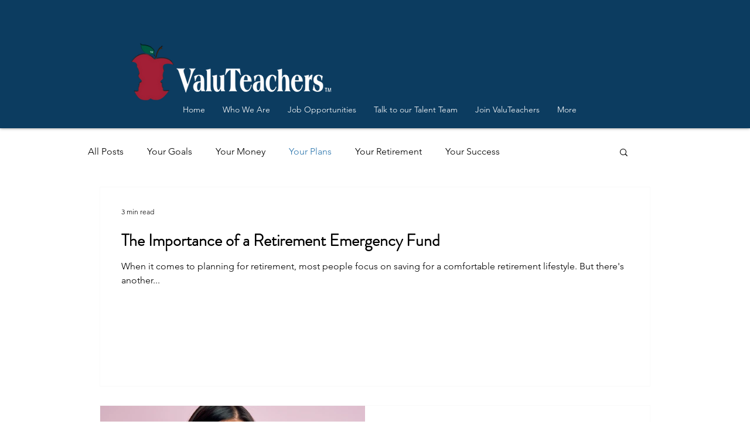

--- FILE ---
content_type: application/javascript
request_url: https://koi-3sdka70q6s.marketingautomation.services/koi?rf=&hn=www.valuteachers.com&lg=en-US%40posix&sr=1280x720&cd=24&vr=2.4.1&se=1769478720102&ac=KOI-1FZ71Z06QYQOWY&ts=1769478720&pt=NaN&pl=NaN&loc=https%3A%2F%2Fwww.valuteachers.com%2Fblog%2Fcategories%2Fyour-plans&tp=page&ti=Your%20Plans
body_size: -71
content:
window._ss.handleResponse({"isChatbotCapable":false,"trackingID":"202601|69781a405f3f5017ae23291c","type":"page"});
